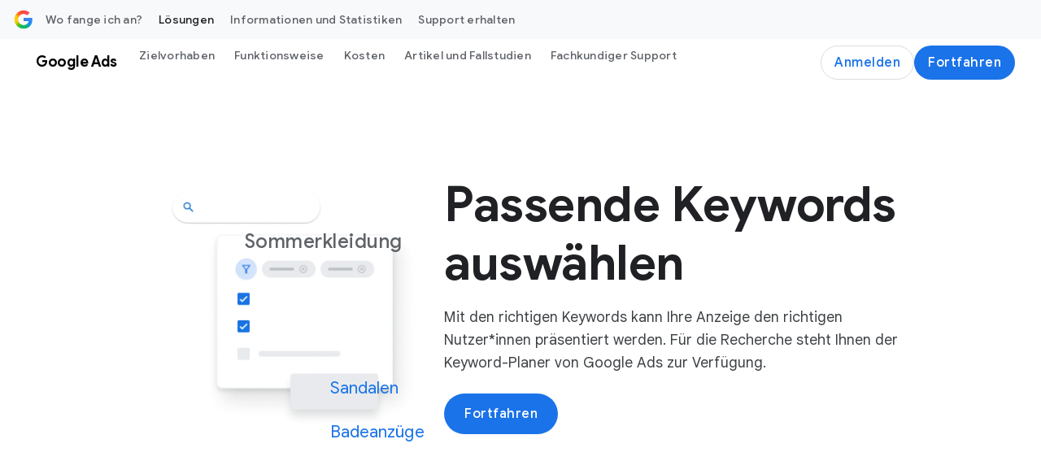

--- FILE ---
content_type: text/html; charset=utf-8
request_url: https://www.google.com/recaptcha/api2/anchor?ar=1&k=6Lfz6Z0rAAAAAOtj-FM77_5TIC1qgOzBnS3bzHj1&co=aHR0cHM6Ly9idXNpbmVzcy5nb29nbGUuY29tOjQ0Mw..&hl=en&v=PoyoqOPhxBO7pBk68S4YbpHZ&size=invisible&anchor-ms=20000&execute-ms=30000&cb=1zcysntqwmy9
body_size: 48404
content:
<!DOCTYPE HTML><html dir="ltr" lang="en"><head><meta http-equiv="Content-Type" content="text/html; charset=UTF-8">
<meta http-equiv="X-UA-Compatible" content="IE=edge">
<title>reCAPTCHA</title>
<style type="text/css">
/* cyrillic-ext */
@font-face {
  font-family: 'Roboto';
  font-style: normal;
  font-weight: 400;
  font-stretch: 100%;
  src: url(//fonts.gstatic.com/s/roboto/v48/KFO7CnqEu92Fr1ME7kSn66aGLdTylUAMa3GUBHMdazTgWw.woff2) format('woff2');
  unicode-range: U+0460-052F, U+1C80-1C8A, U+20B4, U+2DE0-2DFF, U+A640-A69F, U+FE2E-FE2F;
}
/* cyrillic */
@font-face {
  font-family: 'Roboto';
  font-style: normal;
  font-weight: 400;
  font-stretch: 100%;
  src: url(//fonts.gstatic.com/s/roboto/v48/KFO7CnqEu92Fr1ME7kSn66aGLdTylUAMa3iUBHMdazTgWw.woff2) format('woff2');
  unicode-range: U+0301, U+0400-045F, U+0490-0491, U+04B0-04B1, U+2116;
}
/* greek-ext */
@font-face {
  font-family: 'Roboto';
  font-style: normal;
  font-weight: 400;
  font-stretch: 100%;
  src: url(//fonts.gstatic.com/s/roboto/v48/KFO7CnqEu92Fr1ME7kSn66aGLdTylUAMa3CUBHMdazTgWw.woff2) format('woff2');
  unicode-range: U+1F00-1FFF;
}
/* greek */
@font-face {
  font-family: 'Roboto';
  font-style: normal;
  font-weight: 400;
  font-stretch: 100%;
  src: url(//fonts.gstatic.com/s/roboto/v48/KFO7CnqEu92Fr1ME7kSn66aGLdTylUAMa3-UBHMdazTgWw.woff2) format('woff2');
  unicode-range: U+0370-0377, U+037A-037F, U+0384-038A, U+038C, U+038E-03A1, U+03A3-03FF;
}
/* math */
@font-face {
  font-family: 'Roboto';
  font-style: normal;
  font-weight: 400;
  font-stretch: 100%;
  src: url(//fonts.gstatic.com/s/roboto/v48/KFO7CnqEu92Fr1ME7kSn66aGLdTylUAMawCUBHMdazTgWw.woff2) format('woff2');
  unicode-range: U+0302-0303, U+0305, U+0307-0308, U+0310, U+0312, U+0315, U+031A, U+0326-0327, U+032C, U+032F-0330, U+0332-0333, U+0338, U+033A, U+0346, U+034D, U+0391-03A1, U+03A3-03A9, U+03B1-03C9, U+03D1, U+03D5-03D6, U+03F0-03F1, U+03F4-03F5, U+2016-2017, U+2034-2038, U+203C, U+2040, U+2043, U+2047, U+2050, U+2057, U+205F, U+2070-2071, U+2074-208E, U+2090-209C, U+20D0-20DC, U+20E1, U+20E5-20EF, U+2100-2112, U+2114-2115, U+2117-2121, U+2123-214F, U+2190, U+2192, U+2194-21AE, U+21B0-21E5, U+21F1-21F2, U+21F4-2211, U+2213-2214, U+2216-22FF, U+2308-230B, U+2310, U+2319, U+231C-2321, U+2336-237A, U+237C, U+2395, U+239B-23B7, U+23D0, U+23DC-23E1, U+2474-2475, U+25AF, U+25B3, U+25B7, U+25BD, U+25C1, U+25CA, U+25CC, U+25FB, U+266D-266F, U+27C0-27FF, U+2900-2AFF, U+2B0E-2B11, U+2B30-2B4C, U+2BFE, U+3030, U+FF5B, U+FF5D, U+1D400-1D7FF, U+1EE00-1EEFF;
}
/* symbols */
@font-face {
  font-family: 'Roboto';
  font-style: normal;
  font-weight: 400;
  font-stretch: 100%;
  src: url(//fonts.gstatic.com/s/roboto/v48/KFO7CnqEu92Fr1ME7kSn66aGLdTylUAMaxKUBHMdazTgWw.woff2) format('woff2');
  unicode-range: U+0001-000C, U+000E-001F, U+007F-009F, U+20DD-20E0, U+20E2-20E4, U+2150-218F, U+2190, U+2192, U+2194-2199, U+21AF, U+21E6-21F0, U+21F3, U+2218-2219, U+2299, U+22C4-22C6, U+2300-243F, U+2440-244A, U+2460-24FF, U+25A0-27BF, U+2800-28FF, U+2921-2922, U+2981, U+29BF, U+29EB, U+2B00-2BFF, U+4DC0-4DFF, U+FFF9-FFFB, U+10140-1018E, U+10190-1019C, U+101A0, U+101D0-101FD, U+102E0-102FB, U+10E60-10E7E, U+1D2C0-1D2D3, U+1D2E0-1D37F, U+1F000-1F0FF, U+1F100-1F1AD, U+1F1E6-1F1FF, U+1F30D-1F30F, U+1F315, U+1F31C, U+1F31E, U+1F320-1F32C, U+1F336, U+1F378, U+1F37D, U+1F382, U+1F393-1F39F, U+1F3A7-1F3A8, U+1F3AC-1F3AF, U+1F3C2, U+1F3C4-1F3C6, U+1F3CA-1F3CE, U+1F3D4-1F3E0, U+1F3ED, U+1F3F1-1F3F3, U+1F3F5-1F3F7, U+1F408, U+1F415, U+1F41F, U+1F426, U+1F43F, U+1F441-1F442, U+1F444, U+1F446-1F449, U+1F44C-1F44E, U+1F453, U+1F46A, U+1F47D, U+1F4A3, U+1F4B0, U+1F4B3, U+1F4B9, U+1F4BB, U+1F4BF, U+1F4C8-1F4CB, U+1F4D6, U+1F4DA, U+1F4DF, U+1F4E3-1F4E6, U+1F4EA-1F4ED, U+1F4F7, U+1F4F9-1F4FB, U+1F4FD-1F4FE, U+1F503, U+1F507-1F50B, U+1F50D, U+1F512-1F513, U+1F53E-1F54A, U+1F54F-1F5FA, U+1F610, U+1F650-1F67F, U+1F687, U+1F68D, U+1F691, U+1F694, U+1F698, U+1F6AD, U+1F6B2, U+1F6B9-1F6BA, U+1F6BC, U+1F6C6-1F6CF, U+1F6D3-1F6D7, U+1F6E0-1F6EA, U+1F6F0-1F6F3, U+1F6F7-1F6FC, U+1F700-1F7FF, U+1F800-1F80B, U+1F810-1F847, U+1F850-1F859, U+1F860-1F887, U+1F890-1F8AD, U+1F8B0-1F8BB, U+1F8C0-1F8C1, U+1F900-1F90B, U+1F93B, U+1F946, U+1F984, U+1F996, U+1F9E9, U+1FA00-1FA6F, U+1FA70-1FA7C, U+1FA80-1FA89, U+1FA8F-1FAC6, U+1FACE-1FADC, U+1FADF-1FAE9, U+1FAF0-1FAF8, U+1FB00-1FBFF;
}
/* vietnamese */
@font-face {
  font-family: 'Roboto';
  font-style: normal;
  font-weight: 400;
  font-stretch: 100%;
  src: url(//fonts.gstatic.com/s/roboto/v48/KFO7CnqEu92Fr1ME7kSn66aGLdTylUAMa3OUBHMdazTgWw.woff2) format('woff2');
  unicode-range: U+0102-0103, U+0110-0111, U+0128-0129, U+0168-0169, U+01A0-01A1, U+01AF-01B0, U+0300-0301, U+0303-0304, U+0308-0309, U+0323, U+0329, U+1EA0-1EF9, U+20AB;
}
/* latin-ext */
@font-face {
  font-family: 'Roboto';
  font-style: normal;
  font-weight: 400;
  font-stretch: 100%;
  src: url(//fonts.gstatic.com/s/roboto/v48/KFO7CnqEu92Fr1ME7kSn66aGLdTylUAMa3KUBHMdazTgWw.woff2) format('woff2');
  unicode-range: U+0100-02BA, U+02BD-02C5, U+02C7-02CC, U+02CE-02D7, U+02DD-02FF, U+0304, U+0308, U+0329, U+1D00-1DBF, U+1E00-1E9F, U+1EF2-1EFF, U+2020, U+20A0-20AB, U+20AD-20C0, U+2113, U+2C60-2C7F, U+A720-A7FF;
}
/* latin */
@font-face {
  font-family: 'Roboto';
  font-style: normal;
  font-weight: 400;
  font-stretch: 100%;
  src: url(//fonts.gstatic.com/s/roboto/v48/KFO7CnqEu92Fr1ME7kSn66aGLdTylUAMa3yUBHMdazQ.woff2) format('woff2');
  unicode-range: U+0000-00FF, U+0131, U+0152-0153, U+02BB-02BC, U+02C6, U+02DA, U+02DC, U+0304, U+0308, U+0329, U+2000-206F, U+20AC, U+2122, U+2191, U+2193, U+2212, U+2215, U+FEFF, U+FFFD;
}
/* cyrillic-ext */
@font-face {
  font-family: 'Roboto';
  font-style: normal;
  font-weight: 500;
  font-stretch: 100%;
  src: url(//fonts.gstatic.com/s/roboto/v48/KFO7CnqEu92Fr1ME7kSn66aGLdTylUAMa3GUBHMdazTgWw.woff2) format('woff2');
  unicode-range: U+0460-052F, U+1C80-1C8A, U+20B4, U+2DE0-2DFF, U+A640-A69F, U+FE2E-FE2F;
}
/* cyrillic */
@font-face {
  font-family: 'Roboto';
  font-style: normal;
  font-weight: 500;
  font-stretch: 100%;
  src: url(//fonts.gstatic.com/s/roboto/v48/KFO7CnqEu92Fr1ME7kSn66aGLdTylUAMa3iUBHMdazTgWw.woff2) format('woff2');
  unicode-range: U+0301, U+0400-045F, U+0490-0491, U+04B0-04B1, U+2116;
}
/* greek-ext */
@font-face {
  font-family: 'Roboto';
  font-style: normal;
  font-weight: 500;
  font-stretch: 100%;
  src: url(//fonts.gstatic.com/s/roboto/v48/KFO7CnqEu92Fr1ME7kSn66aGLdTylUAMa3CUBHMdazTgWw.woff2) format('woff2');
  unicode-range: U+1F00-1FFF;
}
/* greek */
@font-face {
  font-family: 'Roboto';
  font-style: normal;
  font-weight: 500;
  font-stretch: 100%;
  src: url(//fonts.gstatic.com/s/roboto/v48/KFO7CnqEu92Fr1ME7kSn66aGLdTylUAMa3-UBHMdazTgWw.woff2) format('woff2');
  unicode-range: U+0370-0377, U+037A-037F, U+0384-038A, U+038C, U+038E-03A1, U+03A3-03FF;
}
/* math */
@font-face {
  font-family: 'Roboto';
  font-style: normal;
  font-weight: 500;
  font-stretch: 100%;
  src: url(//fonts.gstatic.com/s/roboto/v48/KFO7CnqEu92Fr1ME7kSn66aGLdTylUAMawCUBHMdazTgWw.woff2) format('woff2');
  unicode-range: U+0302-0303, U+0305, U+0307-0308, U+0310, U+0312, U+0315, U+031A, U+0326-0327, U+032C, U+032F-0330, U+0332-0333, U+0338, U+033A, U+0346, U+034D, U+0391-03A1, U+03A3-03A9, U+03B1-03C9, U+03D1, U+03D5-03D6, U+03F0-03F1, U+03F4-03F5, U+2016-2017, U+2034-2038, U+203C, U+2040, U+2043, U+2047, U+2050, U+2057, U+205F, U+2070-2071, U+2074-208E, U+2090-209C, U+20D0-20DC, U+20E1, U+20E5-20EF, U+2100-2112, U+2114-2115, U+2117-2121, U+2123-214F, U+2190, U+2192, U+2194-21AE, U+21B0-21E5, U+21F1-21F2, U+21F4-2211, U+2213-2214, U+2216-22FF, U+2308-230B, U+2310, U+2319, U+231C-2321, U+2336-237A, U+237C, U+2395, U+239B-23B7, U+23D0, U+23DC-23E1, U+2474-2475, U+25AF, U+25B3, U+25B7, U+25BD, U+25C1, U+25CA, U+25CC, U+25FB, U+266D-266F, U+27C0-27FF, U+2900-2AFF, U+2B0E-2B11, U+2B30-2B4C, U+2BFE, U+3030, U+FF5B, U+FF5D, U+1D400-1D7FF, U+1EE00-1EEFF;
}
/* symbols */
@font-face {
  font-family: 'Roboto';
  font-style: normal;
  font-weight: 500;
  font-stretch: 100%;
  src: url(//fonts.gstatic.com/s/roboto/v48/KFO7CnqEu92Fr1ME7kSn66aGLdTylUAMaxKUBHMdazTgWw.woff2) format('woff2');
  unicode-range: U+0001-000C, U+000E-001F, U+007F-009F, U+20DD-20E0, U+20E2-20E4, U+2150-218F, U+2190, U+2192, U+2194-2199, U+21AF, U+21E6-21F0, U+21F3, U+2218-2219, U+2299, U+22C4-22C6, U+2300-243F, U+2440-244A, U+2460-24FF, U+25A0-27BF, U+2800-28FF, U+2921-2922, U+2981, U+29BF, U+29EB, U+2B00-2BFF, U+4DC0-4DFF, U+FFF9-FFFB, U+10140-1018E, U+10190-1019C, U+101A0, U+101D0-101FD, U+102E0-102FB, U+10E60-10E7E, U+1D2C0-1D2D3, U+1D2E0-1D37F, U+1F000-1F0FF, U+1F100-1F1AD, U+1F1E6-1F1FF, U+1F30D-1F30F, U+1F315, U+1F31C, U+1F31E, U+1F320-1F32C, U+1F336, U+1F378, U+1F37D, U+1F382, U+1F393-1F39F, U+1F3A7-1F3A8, U+1F3AC-1F3AF, U+1F3C2, U+1F3C4-1F3C6, U+1F3CA-1F3CE, U+1F3D4-1F3E0, U+1F3ED, U+1F3F1-1F3F3, U+1F3F5-1F3F7, U+1F408, U+1F415, U+1F41F, U+1F426, U+1F43F, U+1F441-1F442, U+1F444, U+1F446-1F449, U+1F44C-1F44E, U+1F453, U+1F46A, U+1F47D, U+1F4A3, U+1F4B0, U+1F4B3, U+1F4B9, U+1F4BB, U+1F4BF, U+1F4C8-1F4CB, U+1F4D6, U+1F4DA, U+1F4DF, U+1F4E3-1F4E6, U+1F4EA-1F4ED, U+1F4F7, U+1F4F9-1F4FB, U+1F4FD-1F4FE, U+1F503, U+1F507-1F50B, U+1F50D, U+1F512-1F513, U+1F53E-1F54A, U+1F54F-1F5FA, U+1F610, U+1F650-1F67F, U+1F687, U+1F68D, U+1F691, U+1F694, U+1F698, U+1F6AD, U+1F6B2, U+1F6B9-1F6BA, U+1F6BC, U+1F6C6-1F6CF, U+1F6D3-1F6D7, U+1F6E0-1F6EA, U+1F6F0-1F6F3, U+1F6F7-1F6FC, U+1F700-1F7FF, U+1F800-1F80B, U+1F810-1F847, U+1F850-1F859, U+1F860-1F887, U+1F890-1F8AD, U+1F8B0-1F8BB, U+1F8C0-1F8C1, U+1F900-1F90B, U+1F93B, U+1F946, U+1F984, U+1F996, U+1F9E9, U+1FA00-1FA6F, U+1FA70-1FA7C, U+1FA80-1FA89, U+1FA8F-1FAC6, U+1FACE-1FADC, U+1FADF-1FAE9, U+1FAF0-1FAF8, U+1FB00-1FBFF;
}
/* vietnamese */
@font-face {
  font-family: 'Roboto';
  font-style: normal;
  font-weight: 500;
  font-stretch: 100%;
  src: url(//fonts.gstatic.com/s/roboto/v48/KFO7CnqEu92Fr1ME7kSn66aGLdTylUAMa3OUBHMdazTgWw.woff2) format('woff2');
  unicode-range: U+0102-0103, U+0110-0111, U+0128-0129, U+0168-0169, U+01A0-01A1, U+01AF-01B0, U+0300-0301, U+0303-0304, U+0308-0309, U+0323, U+0329, U+1EA0-1EF9, U+20AB;
}
/* latin-ext */
@font-face {
  font-family: 'Roboto';
  font-style: normal;
  font-weight: 500;
  font-stretch: 100%;
  src: url(//fonts.gstatic.com/s/roboto/v48/KFO7CnqEu92Fr1ME7kSn66aGLdTylUAMa3KUBHMdazTgWw.woff2) format('woff2');
  unicode-range: U+0100-02BA, U+02BD-02C5, U+02C7-02CC, U+02CE-02D7, U+02DD-02FF, U+0304, U+0308, U+0329, U+1D00-1DBF, U+1E00-1E9F, U+1EF2-1EFF, U+2020, U+20A0-20AB, U+20AD-20C0, U+2113, U+2C60-2C7F, U+A720-A7FF;
}
/* latin */
@font-face {
  font-family: 'Roboto';
  font-style: normal;
  font-weight: 500;
  font-stretch: 100%;
  src: url(//fonts.gstatic.com/s/roboto/v48/KFO7CnqEu92Fr1ME7kSn66aGLdTylUAMa3yUBHMdazQ.woff2) format('woff2');
  unicode-range: U+0000-00FF, U+0131, U+0152-0153, U+02BB-02BC, U+02C6, U+02DA, U+02DC, U+0304, U+0308, U+0329, U+2000-206F, U+20AC, U+2122, U+2191, U+2193, U+2212, U+2215, U+FEFF, U+FFFD;
}
/* cyrillic-ext */
@font-face {
  font-family: 'Roboto';
  font-style: normal;
  font-weight: 900;
  font-stretch: 100%;
  src: url(//fonts.gstatic.com/s/roboto/v48/KFO7CnqEu92Fr1ME7kSn66aGLdTylUAMa3GUBHMdazTgWw.woff2) format('woff2');
  unicode-range: U+0460-052F, U+1C80-1C8A, U+20B4, U+2DE0-2DFF, U+A640-A69F, U+FE2E-FE2F;
}
/* cyrillic */
@font-face {
  font-family: 'Roboto';
  font-style: normal;
  font-weight: 900;
  font-stretch: 100%;
  src: url(//fonts.gstatic.com/s/roboto/v48/KFO7CnqEu92Fr1ME7kSn66aGLdTylUAMa3iUBHMdazTgWw.woff2) format('woff2');
  unicode-range: U+0301, U+0400-045F, U+0490-0491, U+04B0-04B1, U+2116;
}
/* greek-ext */
@font-face {
  font-family: 'Roboto';
  font-style: normal;
  font-weight: 900;
  font-stretch: 100%;
  src: url(//fonts.gstatic.com/s/roboto/v48/KFO7CnqEu92Fr1ME7kSn66aGLdTylUAMa3CUBHMdazTgWw.woff2) format('woff2');
  unicode-range: U+1F00-1FFF;
}
/* greek */
@font-face {
  font-family: 'Roboto';
  font-style: normal;
  font-weight: 900;
  font-stretch: 100%;
  src: url(//fonts.gstatic.com/s/roboto/v48/KFO7CnqEu92Fr1ME7kSn66aGLdTylUAMa3-UBHMdazTgWw.woff2) format('woff2');
  unicode-range: U+0370-0377, U+037A-037F, U+0384-038A, U+038C, U+038E-03A1, U+03A3-03FF;
}
/* math */
@font-face {
  font-family: 'Roboto';
  font-style: normal;
  font-weight: 900;
  font-stretch: 100%;
  src: url(//fonts.gstatic.com/s/roboto/v48/KFO7CnqEu92Fr1ME7kSn66aGLdTylUAMawCUBHMdazTgWw.woff2) format('woff2');
  unicode-range: U+0302-0303, U+0305, U+0307-0308, U+0310, U+0312, U+0315, U+031A, U+0326-0327, U+032C, U+032F-0330, U+0332-0333, U+0338, U+033A, U+0346, U+034D, U+0391-03A1, U+03A3-03A9, U+03B1-03C9, U+03D1, U+03D5-03D6, U+03F0-03F1, U+03F4-03F5, U+2016-2017, U+2034-2038, U+203C, U+2040, U+2043, U+2047, U+2050, U+2057, U+205F, U+2070-2071, U+2074-208E, U+2090-209C, U+20D0-20DC, U+20E1, U+20E5-20EF, U+2100-2112, U+2114-2115, U+2117-2121, U+2123-214F, U+2190, U+2192, U+2194-21AE, U+21B0-21E5, U+21F1-21F2, U+21F4-2211, U+2213-2214, U+2216-22FF, U+2308-230B, U+2310, U+2319, U+231C-2321, U+2336-237A, U+237C, U+2395, U+239B-23B7, U+23D0, U+23DC-23E1, U+2474-2475, U+25AF, U+25B3, U+25B7, U+25BD, U+25C1, U+25CA, U+25CC, U+25FB, U+266D-266F, U+27C0-27FF, U+2900-2AFF, U+2B0E-2B11, U+2B30-2B4C, U+2BFE, U+3030, U+FF5B, U+FF5D, U+1D400-1D7FF, U+1EE00-1EEFF;
}
/* symbols */
@font-face {
  font-family: 'Roboto';
  font-style: normal;
  font-weight: 900;
  font-stretch: 100%;
  src: url(//fonts.gstatic.com/s/roboto/v48/KFO7CnqEu92Fr1ME7kSn66aGLdTylUAMaxKUBHMdazTgWw.woff2) format('woff2');
  unicode-range: U+0001-000C, U+000E-001F, U+007F-009F, U+20DD-20E0, U+20E2-20E4, U+2150-218F, U+2190, U+2192, U+2194-2199, U+21AF, U+21E6-21F0, U+21F3, U+2218-2219, U+2299, U+22C4-22C6, U+2300-243F, U+2440-244A, U+2460-24FF, U+25A0-27BF, U+2800-28FF, U+2921-2922, U+2981, U+29BF, U+29EB, U+2B00-2BFF, U+4DC0-4DFF, U+FFF9-FFFB, U+10140-1018E, U+10190-1019C, U+101A0, U+101D0-101FD, U+102E0-102FB, U+10E60-10E7E, U+1D2C0-1D2D3, U+1D2E0-1D37F, U+1F000-1F0FF, U+1F100-1F1AD, U+1F1E6-1F1FF, U+1F30D-1F30F, U+1F315, U+1F31C, U+1F31E, U+1F320-1F32C, U+1F336, U+1F378, U+1F37D, U+1F382, U+1F393-1F39F, U+1F3A7-1F3A8, U+1F3AC-1F3AF, U+1F3C2, U+1F3C4-1F3C6, U+1F3CA-1F3CE, U+1F3D4-1F3E0, U+1F3ED, U+1F3F1-1F3F3, U+1F3F5-1F3F7, U+1F408, U+1F415, U+1F41F, U+1F426, U+1F43F, U+1F441-1F442, U+1F444, U+1F446-1F449, U+1F44C-1F44E, U+1F453, U+1F46A, U+1F47D, U+1F4A3, U+1F4B0, U+1F4B3, U+1F4B9, U+1F4BB, U+1F4BF, U+1F4C8-1F4CB, U+1F4D6, U+1F4DA, U+1F4DF, U+1F4E3-1F4E6, U+1F4EA-1F4ED, U+1F4F7, U+1F4F9-1F4FB, U+1F4FD-1F4FE, U+1F503, U+1F507-1F50B, U+1F50D, U+1F512-1F513, U+1F53E-1F54A, U+1F54F-1F5FA, U+1F610, U+1F650-1F67F, U+1F687, U+1F68D, U+1F691, U+1F694, U+1F698, U+1F6AD, U+1F6B2, U+1F6B9-1F6BA, U+1F6BC, U+1F6C6-1F6CF, U+1F6D3-1F6D7, U+1F6E0-1F6EA, U+1F6F0-1F6F3, U+1F6F7-1F6FC, U+1F700-1F7FF, U+1F800-1F80B, U+1F810-1F847, U+1F850-1F859, U+1F860-1F887, U+1F890-1F8AD, U+1F8B0-1F8BB, U+1F8C0-1F8C1, U+1F900-1F90B, U+1F93B, U+1F946, U+1F984, U+1F996, U+1F9E9, U+1FA00-1FA6F, U+1FA70-1FA7C, U+1FA80-1FA89, U+1FA8F-1FAC6, U+1FACE-1FADC, U+1FADF-1FAE9, U+1FAF0-1FAF8, U+1FB00-1FBFF;
}
/* vietnamese */
@font-face {
  font-family: 'Roboto';
  font-style: normal;
  font-weight: 900;
  font-stretch: 100%;
  src: url(//fonts.gstatic.com/s/roboto/v48/KFO7CnqEu92Fr1ME7kSn66aGLdTylUAMa3OUBHMdazTgWw.woff2) format('woff2');
  unicode-range: U+0102-0103, U+0110-0111, U+0128-0129, U+0168-0169, U+01A0-01A1, U+01AF-01B0, U+0300-0301, U+0303-0304, U+0308-0309, U+0323, U+0329, U+1EA0-1EF9, U+20AB;
}
/* latin-ext */
@font-face {
  font-family: 'Roboto';
  font-style: normal;
  font-weight: 900;
  font-stretch: 100%;
  src: url(//fonts.gstatic.com/s/roboto/v48/KFO7CnqEu92Fr1ME7kSn66aGLdTylUAMa3KUBHMdazTgWw.woff2) format('woff2');
  unicode-range: U+0100-02BA, U+02BD-02C5, U+02C7-02CC, U+02CE-02D7, U+02DD-02FF, U+0304, U+0308, U+0329, U+1D00-1DBF, U+1E00-1E9F, U+1EF2-1EFF, U+2020, U+20A0-20AB, U+20AD-20C0, U+2113, U+2C60-2C7F, U+A720-A7FF;
}
/* latin */
@font-face {
  font-family: 'Roboto';
  font-style: normal;
  font-weight: 900;
  font-stretch: 100%;
  src: url(//fonts.gstatic.com/s/roboto/v48/KFO7CnqEu92Fr1ME7kSn66aGLdTylUAMa3yUBHMdazQ.woff2) format('woff2');
  unicode-range: U+0000-00FF, U+0131, U+0152-0153, U+02BB-02BC, U+02C6, U+02DA, U+02DC, U+0304, U+0308, U+0329, U+2000-206F, U+20AC, U+2122, U+2191, U+2193, U+2212, U+2215, U+FEFF, U+FFFD;
}

</style>
<link rel="stylesheet" type="text/css" href="https://www.gstatic.com/recaptcha/releases/PoyoqOPhxBO7pBk68S4YbpHZ/styles__ltr.css">
<script nonce="j9h9DawCF0czLwMjljp4fQ" type="text/javascript">window['__recaptcha_api'] = 'https://www.google.com/recaptcha/api2/';</script>
<script type="text/javascript" src="https://www.gstatic.com/recaptcha/releases/PoyoqOPhxBO7pBk68S4YbpHZ/recaptcha__en.js" nonce="j9h9DawCF0czLwMjljp4fQ">
      
    </script></head>
<body><div id="rc-anchor-alert" class="rc-anchor-alert"></div>
<input type="hidden" id="recaptcha-token" value="[base64]">
<script type="text/javascript" nonce="j9h9DawCF0czLwMjljp4fQ">
      recaptcha.anchor.Main.init("[\x22ainput\x22,[\x22bgdata\x22,\x22\x22,\[base64]/[base64]/[base64]/[base64]/[base64]/UltsKytdPUU6KEU8MjA0OD9SW2wrK109RT4+NnwxOTI6KChFJjY0NTEyKT09NTUyOTYmJk0rMTxjLmxlbmd0aCYmKGMuY2hhckNvZGVBdChNKzEpJjY0NTEyKT09NTYzMjA/[base64]/[base64]/[base64]/[base64]/[base64]/[base64]/[base64]\x22,\[base64]\\u003d\\u003d\x22,\x22XsKew4oaw6fChcO0S8Onwpd+OsK3KMK1eXpgw7HDryjDpMK/wpbCu2fDvl/DjhoLaBotewAIV8KuwrZSwqtGIxoPw6TCrRp7w63CiUFpwpAPAGLClUYzw4fCl8Kqw5ZCD3fCmHXDs8KNLsK5wrDDjF8/IMK2wrfDrMK1I1MPwo3CoMObTcOVwo7DrTTDkF0dfMK4wrXDt8OVYMKWwpV/w4UcK2XCtsKkGxx8KiPCnUTDnsKpw4TCmcOtw6/CmcOwZMKWwqvDphTDviTDm2ITwqrDscKtYMKREcKeF0MdwrMRwpA6eBnDuAl4w6PCoDfCl2JcwobDjT7Dp0ZUw4TDiGUOw407w67DrBjCmCQ/w6rCmHpjNGBtcXvDmCErN8OOTFXCh8OKW8Ocwq1EDcK9wobCtMOAw6TCohXCnngALCIaEV0/w6jDnStbWCzCkWhUwpbCgsOiw6ZTE8O/[base64]/DnCLDkkvCi8OMwr9KCCTCqmM9woxaw79Ew6FcJMOvDx1aw5nCgsKQw63CkBjCkgjCsmfClW7ChSBhV8O3A0dCBMK4wr7DgRABw7PCqgDDu8KXJsKIBUXDmcK8w4jCpyvDhSI+w5zCsQMRQ2l3wr9YLcOjBsK3w6TCpn7CjVnCpcKNWMKPPxpedwwWw6/[base64]/w6YXwox4wr9cewLDoMKLPjcoOzHCqMKXMsOcwrDDgMOnYMKmw4ICEsK+wqwvwq3CscK4W0lfwq0Lw59mwrEww4/DpsKQdMKowpByWyTCpGM0w6QLfRIuwq0jw4bDusO5wrbDtMKkw7wHwqRnDFHDrMKcwpfDuELCisOjYsK/w6XChcKndcKHCsOkWhDDocK/cF7Dh8KhLcOhdmvCk8O6d8OMw6pFQcKNw5/CuW17wo46fjskwo7DsG3DtMO9wq3DiMK2Ox9/w57DrMObwpnCmWvCpCFnwrVtRcOuU8KLwqLCucK/wpfCt3PCu8OmW8KQDMKowovDtl5uNG5kXcKlXsKlAcKDwo/CuMOdw7cQw65Ww6XCvDIBwozDkV7Du17CtnjClFw+w7PDmsKEFMKhwoQregENwobCoMOCAWvCgGAWwoU3w5J/D8KBYVYAZcKMGFnDlyJ5wrglwpzDpcOqQMKjFMORwolUw43CicKVb8KyYsKxfcKgG10Swp/Cl8K0HTPCiWnDmsKrcnImXhU0DTHCssOLM8Oew5xFDsKdw6tuIlHCvw7ChnbCr1DCkcOVTgbDn8OOMsKpw5kIfcO/PhnCvsKhNyESWMO8EX9Fw5REc8KyWi3DssOawqTCgi1rVMKwbhMywqcjw4fCvMOuPMKOZsO5w412wrzCl8KTw47Dun8KA8OGw6BpwpfDtHMBw6/DsRjCl8Krwo4GwqHDlVfDriBHw5ZYZcKBw5LCiWbDvMKqwoTDh8ODw7hMJsOewocbPsKTa8KEe8KgwojDswlKw418Q1ASLDgPeQXDq8KJMSrDh8OcX8OEw6LCqh3DjMOsWCsFFsOOTRkkVMOaEDXDk1EPEsOmw5jCucKVIlDDrWbDvsOqwrbCjcK2WsK/[base64]/CgGU5bcKfN8K5wqDDhhfDmTXCqQosXsK0woFyCHnCtsODwpzCmwbDiMOPw4nDoXdrJgjDtAPDgMKHw61pw6nCjXNtwpTDhhQ9w6DDq08pY8K8HsO4EMKQwpkIw6zCusOfb0vDjR/DgjjCgkzDrx3DgWbCoxLCj8KlAcOTDsKUA8Kgd1vClFp2wrDChGINAkI5ADnDiH/CilvCssKpZmtAwpxawp5zw5fDhsObUnw6w5nCjcKDwpbDi8K9wqLDlcOUX1DCsS44MMK7wq3Dqn8zwrh3e0vCgwNTw5TCusKkRzvCh8KNacO6w5rDnyo6GMOuwoTCihZuHMOSw6ckw4Riw77DtTLDhQUwK8Onw60Iw74Yw4MWWMOBeBrDvsKFw7Y/TsKPZMKkFGnDnsKyFDc9w44xw7HCuMK4ZQDCuMOheMOGRMKKcsOxecKfOMOtwoLCvzN1wq18Z8OGPsKXw7F/w7h2RMORb8KMUcOrJsKow7EHCE/CjnfDmsOPwoTDjsOETcKpw5/Dq8Klw4NVAsKTF8OMw5wLwoF3w6F4wqZSwpzDhMOPw7PDqwFiTcK5DcKxw6NnwqjCnsKSw7k3eX59w4zDqGJzKznCrk4sK8Ksw5MUwoDCgTlVwq/DjjrDv8OqwrjDmcO/w43CjsK9wqJaYsKOBRnChMOnN8KXV8KuwpIGwpfDnl5kworDh258w6/DrXFaXFHDk0XCj8KnwqHCr8ObwoRaHgFvw6HChMKbQMKRw75mwqXCrMOhw5PDtcKxHsOUw4vCuGcfw7soXi0/[base64]/DtMOLwqHDhsO4wrBWasOsw4dea8OWwoPCg8KTw4EeMcKOwoNdw77CsxfCu8K3woZjI8KHUH5fwrnCjsKWAsK6aFJqe8Olw51LZcK1TMKKw60CLj0PPsOlN8K/[base64]/wqQcw4jDu8KbU8KPeVXDok3Cr8KNF8OLLcKAwokMw43ChAMFRMKWw6dOwqxEwrN1w5B4w58IwpzDg8KpaHbDg1VtdznDin/CphkSdQsYwpEPwrbDlcOGwpxoS8KUHBV9IsOmGcK1EMKOwr97wot5Z8OEHGF+wobDh8KcwqfCoT12cD7CnTJRecKebG3DjHzCty/Du8OuUcOEwozCiMOdXMK8flTCtMKVwop/[base64]/Di8KARgZrVcKEwrMYwoXDoAjDgWXDpsONwrAYJx8VYikEwpRwwoE/[base64]/D8OFRMOOwo4jw5vDtGcqw5A4SMO6w7LDmcOQUREgw6jCqsO5fsKyVkMfwrMybsOcwr11DsKxFMO/wr0Nw4bCsGQFP8K/Z8O5OB3DosOqd8Ouw73CsjYZH3FkPhsKKl1vw6/DrxQiSsOzw7vCiMOAw4XDo8KOfMOHwoHDr8KwwoDDsxM8acOSQT3Do8KNw7gPw5LDusODGMKoQRjDgSHCvGpxw4XCqcKYwrplOHY5PMOda1nCt8OZw7vDsGpDUcOwYhrDpWJDw6LCusKaTjHDvlRHwpzDjzbCsHoOJW7CiB01OAAPFsKVw6rDkGjCj8KRQH0/wqV8w4XCgEUbQsKMOAbDshoYw6rCkHsxacOzw7LCtQtmdhLClcKSSTkUXCrCvmpIw71uw45wVgBdw74LCcOuV8KrFQQSFFt/[base64]/DhcOFwr7ColrDsBRxVEjCvsKiSFpqwpVRw4x5w7PDhxoAM8KXSlgcZ1jCoMORwo3DsUxSwqxxHXwMXWdLw50POCocwqtew7ooJAVJworCh8K5w5XCiMKBwrhGFcOuwpbCkcKYKAXDkVfCnMKVCMOKeMO7w6fDiMKoewpdbkjChlo7N8O/[base64]/Cu8OqK8K4L8O4GsK8w5PDl8KQw7g6CjZ/w6/DscOuw6rDmsK2w6QyQcKtdsOZw71SwpPDgzvCkcOZw5zDhHzCqklfGQ/DrcOWw7I7w4nDnh3ChMKKccKrUcOlw77Dp8OJwoNjwrbCvWzCk8Ovw7/CjWbCssOnNcOHN8Oiag7Dt8KrQsKJE1R4wq1ew7vDvE/DscOaw69Cwp4QQH9ew6bDqsOqw4fDt8O5wrnDssKvw7c3wqhKMcKoYMO1w6rDtsKXw5TDi8KswqsIw73Djw97YXMNcMOvwr0Zw53Ct1TDmg/DuMO6wrLDjg3CqsOrwrB6w6PDrk/[base64]/Dk39swpfDoV3Ct3gAOUgIwq7Dox95QMOzwp8BwpXDuDgew6PCgghPdsKQf8KRBcKtKMOdch3CsTNvworCgX7DoHZgXcOIwohUw5bDk8KLesOvBHjCrcKwbcOwSMKjw7XDrsKKFRF9dcOBw4PCpSHCilkWwoAXa8K/[base64]/asOMw4IbFsK/K2HCmn/DpsO+wpkEW3/[base64]/[base64]/[base64]/DjcKUwoDCpxkpw6LCtcK2OADCskNjH8KgZTHDnG8wM0Rfb8ODeEAlahXDjW/DiUvDo8OJw5PDusOlIsOuNWrDtcOpNRVOFMK7wotxJhfCqmFOD8Ohw4nCrsOdOMONwoTCpiHDisKxw4hPwrrCoxzCkMOVw6h0w6gXw4XDv8KjPcK/w4RkwovDonvDhidLwpbDtijCvHLDgMOcM8O1dMO4HUp8wq1iwr8vw4XCtgscbRQGw6tOKsOpfVAqwpjDoHtcHzTCgcK0bcO2w4sfw7jCn8OIK8Odw4/Cr8KtYxfDn8KXSsOtw5/DnldPwokKw5rCs8K4Zn9Uwo7DhQ1Tw77Dg0jCq1oLcHrCocKKw7jCkTZQw5jDgcOIG3lHw7HDszx2wrnDpF9bw4/CmcKwNsKGw6xJw4YiAcO0O0jDi8KiQMKuQAfDl0ZlOUdcI2PDuE1vH3LDnsKdDU03w6lBwrcTW1AtPMOkwrfCpm7CkMO/[base64]/w7XCnEIvIcOEwoonw5V1w7jDoMKdw4Q2RcOzEyQ6woBCw6bCjMK7WR8sIAY4w4tDwoYKwo7Ch07Cj8KawpAHDsK1wqXCpX/CuTvDtMKiQDfDqTE8GXbDvsKRXw8LYAvDo8O/fg1pZ8Ofw6BVOsOsw6vCkjjDjkpiw5l/M2FGw7EEVVPDhGHCpADDi8Onw4rDhQYZJVbCr10pw6bCo8KHJ05sBULDgEQHaMKYwpTCnUjCiA/CgcObwp7DujHDkGnCh8O3wqbDncKcVMOxwodVK2ciWW3ClHzCnnBHw4nDjsKRXVkUOsOgwqfCgEbCmhJkwp3Dj01HLcOAD3XDnjTDi8KPcsOTA2rCnsOpM8KgYsK+w7DDiX0xCwHDm1sbwph6wr/DgcKCTMKtNMOPbMObw67Dp8KCwpx0w4VTwq7Dv27Cij0IdlRWw5cow5/DkTFlSEQaUidCwoUbamZ1NMOfwpHCoT/[base64]/fcOSWFoXwrrCtUjCocK2w7DDssOafsORwq3Dvn8AOcK6w4TDpMKteMO7w5nCr8OuMcKAwr16w5d1RgAAUMOvG8KZwqNZwrk+wpBcR0lPBmTCnQfDisKKwowtw4siwoDDqllxJ3/Ck312HMOXFlpIe8KPIcOOwoXCt8Owwr/DvX4tDMO1wq7Dt8OhSQrCp3wiw5/[base64]/TcK+RMK2wqbDrsOLw4gbBcOiwonDjMOIwpIWM0gNYMKsw5dBesKxCTPCiUbDinEXb8Okw67DmlMFQ3cAw6PDvB0RwrrCm1duWFE5ccODQXoGw63Cu0zDkcKnW8KFwoDCmWdAw7t6aE5wDRjChsK/w7RcwoHCksOgA3kWXsOeRV3CmUDDosOWUlwNS0jCp8O1eAR9Y2Ytw7UXwqTDj2DDtsKFAMKlYhbDgsOhBHTClsOZOEcow7XCvgHDvsOlw5XCmMK1wo80w7fDrMOedxvDlG/DkH1cwpI0woLClixPw47CgmfClAROw6HDlzpFMsOdw4jClxnDnCQcwr8hw5PClsOKw5ZaI0RyIMOpP8KeM8KWwp9Yw6TDlMKbw4QdAR0CTMKXIhBRPm0ywoLDt2zCuiBrch88w4rCnjlAw7XCglZFw4PDnjnCqsKVG8KPWXUzw73DkcKlwqbCl8K6wr/DrMOjw4fDvMKnwqvClUDDpn4fw6w2wpTDl2LDg8KyGwkuThIIw7UBIEY9wo49f8OSBGRwdwvCgsK5w4LDvMKsw6FCw7t5wo5ZZl/DrVrCusKJTh5fwoZ1fcKcbcKOwo4cbsK/wqg2woxMP0FvwrIFwoFlJMOyCz7CgDvDiD0Zw5TDiMKFwoXChcKmw5TDmlnCu37DucOdYMKRw7XCi8KMGcKcw7/[base64]/DnMK7w5MBw7ELZcKBwo3DncKANilmXcO/QsOaE8OtwrZ6eW9Awosew7A3VgwCMgzDnhV7KcKvcHU/UWgNw7UEAsK5w4HDjsOACxUgw4tSKMKNKcOawq0BeUXCuEUuZsKpWDHDtMOeOMO+wopBKcKWwp7DjwYZwqw1wqNdMcKWYjHCrMO8NcKbwqDDrcOiwq4XR0HCug7Duxtyw4EGw6TDj8O/bl/DjcK0Km3Dj8OxfMKKYT3CuAVtw79LwpDCkmM1OcO8bQIAw4pec8OZw47CkUjDi3rCrzvCiMOPw4rDhcK9VcKGamsYwoNpRmFNdMORWEvCvsKpAMKCw6Q/[base64]/w4ZIHsOiQXwEGEYDcMKSdsOxwoUcw7x2w4lpJMOkCMOfZMO0a37Duyttw4Ybw7DClMKVFAxjdsO8woxyGALDsUDCjw7DjhN+BBXCtBsRVMKZJ8KwW2PCmcK6wonCvUnDp8OJw7lkaQRWwp9rw47CrmxTwr/DhHMjRBfDncKtFzxFw7hbwpg4w5TDnjV9wq7Do8KgJg9HFg5fw5k0wpnDpS4WR8OsYQEpw7nCpcKSXsObIVrChcOWWcKBwpnDs8O3PT1HWAg/[base64]/wrPDsztFSjDCrEErwrAuBjpjbcOdw4LDlgEvSG/DvV/CksOUEcOSw57DocKnRyY6SnxEQUjCl3fCnQbDoENDwowHw5gowpllfD5uL8KNdjV6w4p/AQ7CtsKnFzbCicOEUMKuecOZwpLCm8KBw4Ujw5JSwrEzbcO3c8Knw7rDqMO+wpQCKsKhw5p1wr3Dn8OOPMONwrpMw6hOSn1OKTsOwprCsMK0XcK/woYMw7rDicKbOcOVw7LCuWDCgQ/[base64]/Dl8KJw4PCtDLCvSTDslI0X8OBPFgTRWvDtydrUXEzwrTCvsKmFXdsbA/CrcOGwqMiDzUGdQbCrcOUwr7DpsK0w6nCtQnDvcKQw43Cvn5DwqvCgcOJwqDCrsK1cHPDsMKbwoFMw6Y8wpjDv8Khw59sw4lDMwNdOcOvHjTDkA/[base64]/CrX10wpfDoMOpES4xw6fDvRHDnXRQwrUVwq/[base64]/[base64]/HMOICcOGwrPCncORw6UiwpbCvQM2w71Gwpwew78pwrLDsBPCoDHDrMOLwpLCsFoWwqLDjMKjIEZNwqDDlUTCiwPDs2TDuG5hwoAYwqhfwq4WEztzCHx9BcOBBMOCwoElw7vCqRZDJj8Hw7fDqsO4KsO1c2MkwqTDncKzw53DpMOzwqVuw4DCi8OqO8KYw4rCq8OsSjY/w6LCqDTCmXnCiRLCuh/Cmn3CmVQrA3gWwqBPwobDiW53wqXCgcOYwqvDrcKrwr0bw60iBsOswrRlBWYsw5BcMsONwo1Cw5lDWW4uwpUfQRrDp8OtBzcJwpPDlA/[base64]/CpGBMwoAZLcKuw5IIDyNvSyROfsKiVVA1AsORwroEQ2lcwpxMwrzDnMO5X8OSw6PCtBLDosKoT8KowpEQM8KWw75mw49SQsOGfsKGYmHConDDi1rCicOKOMOcwqB6fcK0w68YbMOhKsKMRCfDkMOgEj/Cg3LDlsKRWXTDiBp5wrMfwozCn8OZHgzDocKZwp9/w7jCvELDsCXDn8KvBAgbccKEdcK8wo/Dn8KNesOIUDgtKH4Vw6jCiUjChMKhwp3CtMOkE8KPWQvDkT9YwrLCn8OJw7bCncOzRAzDgVEZwoPDtMKqw4FHIw/Chmh3w594wqbCrwRfDsKFS1fDl8OKwp0meh9AdMKdwooAw6DCicOMwpwYwrrDiXolw4gnLsKqfMKvwo4VwrLCgMKZwqzCnjVxOxbCu3JZKcKRw63Dozl+McOYJsOvwqvCnVYFBgHCkcOmMQLCiWMUL8ORwpbDncKkMxLDkH/CpcO/FcO7DT3DtMKaAMKawoDDrBsVwrjCp8OCOcKIX8Oqw73CuAReGC3DmznDtDZ5wr5aw5HCgMKaFcKUfsK8wodsBjZ1wqPCgMO5w6HDusOLwpU5PjRZHMOHC8Oawr4HWwNlwqNfw5fDksKAw74WwoHDji9NworChWdFw47CvcOnJ3bDncOewrpOw7PDlW/[base64]/DlMKZKUjDg8O/w75kw6FNeWR0CxrCqcOLSMOXbzkOCMOxw6IUwovCpwTCnEAXwqDDpcOXEMKZTGPCiiUvw65iwpzDksKUYm/Cj0BTOcO0wq/DssOqY8Oxw5jCpVTDpUwWUMOUXC9oRsKTfcKlw404w5A1wrjCvcKnw7LCgigyw5/[base64]/[base64]/DkRg4wrZWUMKHw6bCiMKhw7HCkk1HdHoBbxNKMWhaw4rDhycHWMKuwoIDw6zCuUp2dcONVMKlGcK/w7LCvcOVZjwHQC3DsV8HDsOLC13Cjw8zwpbDk8KGesK8w7bCsmDCkMKrw7REwo44FsORw7bDqcKYwrMNwonCoMKEwp3DhiHCghTCjXTCqcKRw57DtDPCqcO3w5jDlsK2JRxFw6l7w7xhfMOecVPDssKjezDDr8OoL2bDgxjDosKUJ8OkZ1E4wpTCrEwRw5gDwrM8w4/CuArDuMKDD8K/[base64]/CURnGcKnPMKSNcKRK8K/[base64]/CrMOuKcKAwoDDjMOEw6fDoQZzD8KUw4HDhkxMZcONw7F3P0/CpFpRZUMPw5fDmMODwofDhxLDki1YEcK1XlcDwrTDrEB9wpXDuxnDsm9FwrjClQdDKTvDvX5IwqPClGTClcK/wpkiVcKnwpVHJgbDpD3DrR5GLcKtw6URU8OtJBUWMgN/[base64]/[base64]/DmUsFwqPDkSkrw6bDtsO+ZcKxLADDlsOUfVHDtzcvfEzDkMKUw7kwNsOtwpRKw7pxwqAuw6fDo8KVIMOcwpAEw7kJZcOVIMKfw57DscK3Ul5Uw4/CnVQ7bVVSTcKyXjh0wqHCv0PCngd6csKnSsKEQRXCukrDk8OYw63Cg8OXw6EhfXDClxpLw4BoWB0hAMKRaGtoFHTCjiw6YmlnE2VrVhU0bijCqC9QBMOww4Juw4bCkcOJIsOEw6sDw6B0W3jCsMO/wohnEA/CsBV2wpvDr8KZXMO9wqJOJ8Kpwr3Dv8Oqw4PDvz/[base64]/[base64]/LcOEBXlAIsK1GT4sPhQcTMKKNVrCji3Cl1hyJFvDqUYQwrU9wqw3w4zDtcKNwpfCvsOgTsK3MSvDm3bDtTsEB8KfTsKLczUMw4rDiDEcX8K3w5R6wqoRw5JFwrQlwqTDjMORb8OyW8OeTzEBwpRDwpoEw7bDiCkVJ2rCqUZvARFxw4U6bRg+wrQjYw/[base64]/Do0pnw7HDhMOnwqh8PFjDsMKMasKqLMOKwo9rHTbClcKzdTjDisKBBllrXcOpwp/[base64]/wrTDqcKQw5DCkCllw67Cu8OBCcKfw4PChcOow6ZqUiduGsKRF8K8MVY3w5cDK8Oiw7LDuTMsWibDhsO/w7RjBcK0YQDDuMKVERtvwrJ0w6XDgGHCoGxjOT/[base64]/DllM8wrTDpC1LSXEPPMKPI3UFHnXCoEdsckxaBHk4XBfDo2nDry/CigrCpMKdFkXDuD/Dky5Jw7HCj1pRwpVpw5HCjE7DrU5+ZUzCunVUwovDmVfDgsOYbEPDuGpZwq5jN17CrcKBw75Ow5DDvAggIRoXwoIqZ8OSGyPCt8Oow78/fcKeAcOkw7gAwrUKwp5Bw7fCncKYUTjCrg3CvcOiU8Kfw6Efw6PCicObw7TCggfCqlzDoh9rLcKgwpplwoQ5w6F3UsOkR8OEwr/DgcKoXDvDk3HDrsOkw63CoELDssKjwqxIw7YCwrFlwq12X8OnB3fCqMO7Sk93FsOmw6BYcAAbw6cLw7HDp0FeKMOYwpYiwoR5N8OxAcOUwoDDn8K4RCLCkgrCpHPDlMONLMKswpU9ET/CrRvCqsOjwpjCtcK/w6HCsWzDs8OtwoPDl8OGwqfCtMOhQ8KGRVJhEBvCqsOBw6/[base64]/Co1MYWWYvw4PCoTkMwqrCtsOSw6Rsb8OZw5lWwpLCrMKQwr0RwqsVHVh9M8Knw61lwrlWH2fDn8OXNiolw7UJA3jCvsOkw5hHQ8OcwrjDsl1kw45Sw7DDlRDDknE+w7HDoTBvC2RsXkFuB8OQwrciwqMifcORwqwiwodBfR/[base64]/IsOMLcKUw43Cs3knwrfDhWvDrsK0TEPCtF8APMOidMKbwrnCtwMkXsKCE8KFwrJvQsOTVj4JAAfCjQBUwpPDo8O6wrdHwqIgZ0FfHRfCoGLDgMOlw40WUElnwpbDpk7DpFZ7NhAvXMKswqNgJUxvLMOOwrTDmcOnVcO7w6ZQARg3VMO7wqEIRsK/w7TDrcOkB8OoJi19wqvDu1DDiMOjKX/Ch8OvbUI/w4nDlnnDvGfDrScXwp1IwrEFw7Z+wpfCigDCmgfDlA8bw5USw7wWw63DncKXwojCt8KnEHHDhcOUSTwnw6FJw4dcwoJQw7M2NGwHw5zDgsOTw4HClMKRwoFAKkZuw5BgfU7DoMKlwoTChcK5wo9ew7kXGEdqDB9yfkVMw4BAwrfCscKSwpTCrgvDlcKqwr/DmHt+w6Brw6x+woLCkifCnMK5wr/CkMK1wr3Chg0hRsKdV8Kbw4ZEeMK3wpnDsMOMPcO6b8KcwqbCoGIpw6lxwqHDmcKEMcOWFmnCmsOiwpBMwq7DgcO/w5/DoSYUw6vDscO9w4wqw7TCtVB1wpV7AcOJwq/[base64]/GcOVw7MBw4PDpBPDmATCoixtLEQ/ZcKVwrDCs8K6Z0TDjMKiOcKHHMO8wqzChicndjZzwpHDn8OGwpBMw7fDoHfClgbDmnM3woLCjG/DuzTChU0Ew6gYB3FDw6rDpibCp8Oxw7LCni7CjMOoE8OuOsKUw7YFL0c3wrppwpY+VQnCpHfClmLDvTHCqgzCs8K0NsOAw5Ypwp7DoHHDisK4wrhLwqTDiMOpIyBjD8OBOcKgwpgAwq4Mw7oJOVDDhRTDlcOCfj/[base64]/HsOiwoFSwr80wpbCsyHDkV1yDBExw5nCo8OVATl7wp/Ds8Kewp/Ch8OYI2/Cl8KNUBDChTTDsgXDhMOswrHCoHB/wr4kSxF9McKiC0bDpUsgeUrDjMKBwo7Dk8OhQDnDk8OBwpArP8K5w4nDuMOnw6HCjcKcXMOHwr11w4UCwr3CpcKIwr/Dl8KWwrHCi8KNwpvCgF5dAQXCvMO3SMKxPXRnwpcjwpLCm8KZw7bDuDPChsKEwrPDsi13AWsnOVTCh23DjsKGw419woEUDcKTwpLCqMOew5g5wqVRw4Y/w7ZfwqZeJ8OVKsKFXMO9fcKcwog1N8OEfsOUwqTDgwbDj8OMK1rCocOgwokjwrM9V2NiDgzDhnwQwpvCncO9JlYJw5LCj3HDjSIOasKEXVhVYToHFsOwe1J8PcOVNcOGWWfDj8KXR3DDk8Kvwrh4V2jClcKPwpjDn2/DqUPDnFhDw7/CrsKIIcOeCcKiUx7DssO/[base64]/CvArDt8OVCkV3w4xzCcOuw6F0CsOLTMK4WMKvwpfCj8KmwrUsb8Klw50eIyvCvTMLC1XDvjZKY8KxGcOtJHAMw5dfwqnDrcOfQcO/[base64]/H8KEw65tYcOORH/[base64]/[base64]/[base64]/CsMOIwozCtxUQw6Q0wozCqjDDizoSwq3DuMOALsOFZsKowopUWMKfwqs/woXCt8KQPRI6UcOULsKiwpHDuXw4w7cOwrXCqWfDgVFpCcKMw74/wpgVD17DosO/UETDiVdcYMKFFX3DpyDCvnrDhC5tGcKMNMKNw5PDucKCw6/Di8KCZMOYw47CvFjDn0zDqTBHwpc6w4VzwpUrOMKow4TCjcO8P8K0w7jDmSLDqsO1a8OdwpTDv8ORw7TClMOHw6xcw493w5dpenfCry7DmCk4DsKGD8KNPsKnwrrDqgxDwq1ybE/Dkiorw4lFUTLDiMKfwqLDuMKewpLDvlNDw6bCjMKVBsOLw5lPw7ZsBMKXw6UsI8KXworCun/[base64]/[base64]/[base64]/[base64]/[base64]/ChMKOw656wr7DsTjDm3gfOSk5QkPDi8Klw5VgeUMYw5fDm8KZw7PCgEjChsO6AVQ/wqzDuTshBsKpwoLDgcOBXcOULMOvwqLDp3BxE3nDizPDscOxwpXDkh/CtMOvJSXCvsKrw7wDdVLCvWjDjQPDliTCj3Ytw4nDtU5Dcx85FcKpTBFCQBjCvcORZGQYaMO5OsOdw70qwrlHecKFRE1pwpnCq8KhbBbDm8OFcsKVw6x8w6AqIQgEwq3CsBPCoStIw5EGw7EVA8OZwqJnVgTCj8KfUXIzw5fDhsKfw7XDoMOjwq7DknfDmgjDun/DvGvDkMKafWzCilcjHMKXw7BUw7fCsWfDrMOuAFTDkG3DgMO8d8OdI8KtwqjCtVx5w45lwpokVsO3w4kRwq/DrDTDsMK0DEzDpjx1fsO2FCfDhCRvRXNpfcOuwrnCrMK/w44hFVjCh8O3ThVXw5UwF0bDnV7CgMKNZsKZe8O3TsKWw7XClgbDmXvCusKCw4tAw5VeMsKWw7vCs17DqhXDv1HDnRLDuXHCoB/DgSwvW2rDuCYDWBNdMcKPXTvDh8O3wojDosKSwpVZw5o2wq7Dsk/[base64]/CmCDDnE0Bw6zDlmFzw6DDhTMKMsO1RnQ9LcOrd8KVGAzCocKQNsOmwrbDksK6GRtVwpJ6RjtXwqF6w4rCjMOSw53DsjTDhsKrwrZPFsOPFRrCmcOKfmFkwonCnX/[base64]/[base64]/Dh8K9w59nZsKDQ8O7wqd8JUzChHTDlF0bwr9zNRPCt8KCw77DjD4tJiNjwoxvwqZ4wotKODfDsGzDo0ZPwoYjw7txwpJ6wovDmU/[base64]/DhSd+w6vDvBU9w4NAw7jCs8K7MwPCvMO+w5xYwr/CpWxDfznCjSnDncKww6zCucKVF8K6w55mRcKfw6TCn8OPVDXDk2PCtmB6wpbDhADCmMKmACtjAFzDi8Oyf8KhRCrCtwLCgMOtwrAlwqTCnQ3Dl05dw4fDoGvClADDm8KJfsKBwozCmHcNIz7DumNCC8ORTcKXZQYOK1/[base64]/CnMOXwpAEw5nDkijDncOIwpMdw7Atw7VYeTPDrHocwprCu0XDmcOVZcOlw5Qpw4jCgcK2TsOBT8K6wqlzY3HCnBleJMKxc8OkEMKhwr0FK2zDgcOtTMKuw5HDiMO0wooLCxxuw4vCtsKFPsOJwqknYELDul3DnsKGQcOJW1FOw7TCvcKKw74/XMKAw4ZML8Otw6xMOcO4w4xGTMOAbgopwr9uw5bCnMKQwqzChMKsB8OzwofDnkkfw7fDlEfCucKfVMKtDcOewpAHJsK5A8KGw5EEVMKqw5TDt8K/SWIDw7dyKcOlwolJw79Rwp7DtwDCvl7Cp8OMwr/CocKvwrbCtDnCssK1w5rCtMKtR8OJQXQgfUotFnLDjFYJw4jCuTjChMOiZSgBW8OQWBLDpkTCkUXDjsKGPcKXS0XDn8OufmHCmMO3EsKMY0fCuAXDlCTDtTteXsKBw7V0w7zCkMKWw6/Col3DtkpKAV9gbVAHYcOpPUNmw7HCpsOIUBsZWcOFMBocwqPDt8ODwrhOw4HDoHzDhSDCsMKhJ07Dln82FGlzJmAxw5xUwozCrnrCocOWwrHCukg+wq7CumMCw7HClAgiIQPCk3/Dv8K8wqcrw77CssO7w5vDkcKNwrwmYXcOHsKiE0Iew6vDjcOgEcOBCsOCOsKGwrDCrgwdfsO5c8OYw7Zgw5jDuSHCtwfDucKuw6bCh2xaPcKsEEZVeQLCi8Orwqomw4vCmsKBC3vCkiEkF8OXw75ew4oXwopGwojDs8K2REzCoMKIwqXCr0HCosKNQsOkwpBSw6TDgF/[base64]/CrUrDnBjDsmRJMMKGSggRw4/DhcKpw4oxw6hjOMOEcwvCqQjCjsKiwq9zeV3Ci8Oowo0aMcOswqvDo8OlZcObwrDDghERwpHCll4iLMKpwqTCkcOaYsK3CsOIwpUzWcK5woNGdMOhw6DDrgXCssOdLVTCg8OqVsKlLcKEw6PDlsKZMRLDi8OLw4fDt8OXc8K/wqDDqMODw5FxwpkTDhk4wplHRHkuRwfDom/DmcO6M8KQeMO+w79IBsOADMKjwpk7wonCocOlw7zDjSfCssOGa8KpbBJLaxHDo8OkMMORw6/[base64]/DvsOiTcOEwqbCk8OUVgMaw71+wpAKNMORY8KsBCwZeMOXQFNtw5cjEcK5w5nDiFZLTsKkUsKUGMKGw7RDwp8Cw5bCm8ODw5DCu3YHbm3DrMKEwoEiwqYlXCTCjxXDgcOEVzXDpcKCw4zChcO8wqHDpUEFATQ/w6EJw6/[base64]/[base64]/DrXrDpXZBCcONAsK1w6zCpcK1w5rCqMO9wpbCs8KMbMOGEg4rD8KQLGfCmMOQw6pUOTMSC0XDi8K3w4XDrgV4w6xPw4YIeDzCocOSw5TDgsKzwoVGEsKOwpXCn3PDscOzRBIBwp/[base64]\\u003d\\u003d\x22],null,[\x22conf\x22,null,\x226Lfz6Z0rAAAAAOtj-FM77_5TIC1qgOzBnS3bzHj1\x22,0,null,null,null,0,[21,125,63,73,95,87,41,43,42,83,102,105,109,121],[1017145,942],0,null,null,null,null,0,null,0,null,700,1,null,0,\[base64]/76lBhnEnQkZnOKMAhnM8xEZ\x22,0,0,1,null,1,null,0,1,null,null,null,0],\x22https://business.google.com:443\x22,null,[3,1,1],null,null,null,1,3600,[\x22https://www.google.com/intl/en/policies/privacy/\x22,\x22https://www.google.com/intl/en/policies/terms/\x22],\x22L1IoIwAXUqRZXNGuOYSLmwkLju+eUTC7adlGZeer8Ik\\u003d\x22,1,0,null,1,1769154327434,0,0,[252],null,[191,126],\x22RC-V15LiwvnXkorDw\x22,null,null,null,null,null,\x220dAFcWeA6EcMth4F_qO_XMNduQfPGkVuJe_LmeAZ4xraoQAGbfIkoSxd17HfNZdLCvXrdGBUduXmIsX_6A98eyB45uJpZMUUOLJA\x22,1769237127427]");
    </script></body></html>